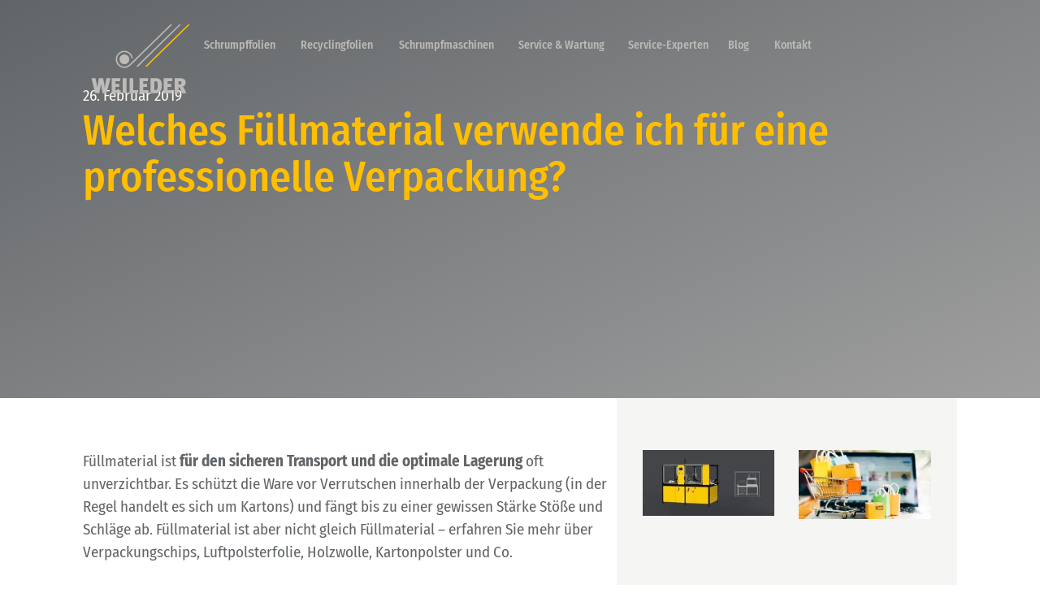

--- FILE ---
content_type: image/svg+xml
request_url: https://www.weileder-verpackt.de/wp-content/uploads/2024/01/LOGO_Weileder_hellgrau.svg
body_size: 1242
content:
<svg xmlns="http://www.w3.org/2000/svg" xmlns:xlink="http://www.w3.org/1999/xlink" id="Ebene_1" x="0px" y="0px" viewBox="0 0 960 960" style="enable-background:new 0 0 960 960;" xml:space="preserve"><style type="text/css">	.st0{fill:#BCBBB7;}	.st1{fill:#FFBF00;}</style><path class="st0" d="M773.4,233h-8.5c-81.2,79.7-172.8,168.7-255,249c-23.5,23.2-97.4,95-119.6,116.8 c-16.2,15.9-21.5,20.1-30.5,24.2C278.5,659.2,221,540.8,301,499.5c43.6-22.5,96.9,11.3,98.7,59.5c4-5.7,6.9-9.8,10.6-15.4 c-4.3-21.5-21-44.3-41.8-54.3h0.1c-56.4-31.3-126.9,17.8-118.3,81.5c5.1,53.3,67.3,88.2,115.5,63.5h-0.3 c18.5-5.4,100.9-94.5,142.9-133.3c88.3-86.3,180-176.5,273.5-267.9L773.4,233z"></path><path class="st0" d="M656.4,420.6C591.7,483.9,507.6,565.2,442.9,629c4.6,0,14,0,18.6,0c126.3-123.5,279.7-274.7,404.4-395.9 c-4.3,0-12.9,0-17.2,0.1C790,290.2,714.4,363.9,656.4,420.6z"></path><path class="st1" d="M941,233.1l-8.6,0.1C799.4,362.7,659,499.3,526.6,629c4.6,0,14,0,18.6,0c126.3-123.5,279.7-274.7,404.4-395.9 H941z"></path><path class="st0" d="M318.3,516.5c-59,18.2-33.1,105.7,26.8,88.7C401.4,585,377.1,502.2,318.3,516.5z"></path><path class="st0" d="M180.5,739h-19c-25.5,115.4-5.9,119.7-31.5,0c-10,0-30.1,0-40.1,0c-24.8,134-6.8,100.2-32,1.2 c-0.3-0.9-5.1-1.2-19-1.2c-10.2,0-18.5,0.2-18.5,0.4c0,0.3,3.6,15.2,8,33.3c9.8,40.2,17.5,72.7,26.6,108.8c9.6,0,29.1,0,38.7,0 c22-104.7,8.6-116.4,30.7,0.1c0,0.2,8.3,0.4,18.4,0.4c13.5,0,18.6-0.3,19.3-1.3c3.7-9.5,12.5-46.4,15.8-58.7 c3.2-11.6,18.4-71.3,21.1-81.3C199.5,739.1,198.2,739,180.5,739z"></path><path class="st0" d="M246.3,852c0.1-7.6,0.4-22.9,0.6-30.5c8.8-0.2,26.7-0.4,35.5-0.5c0-7,0-21,0-28c-9,0-27,0-36,0 c0-6.2,0-18.8,0-25c10.9,0,32.9,0,43.8,0c0.8-8.1,2.1-23.5,3.2-29c-20.7,0-62.3,0-83,0c0.1,35.5,0.3,107,0.5,142.5 c21.1,0.2,63.4,0.4,84.5,0.5c0-7.5,0-22.5,0-30C283.2,852,258.5,852,246.3,852z"></path><path class="st0" d="M315.4,739c0,35.6,0,107.4,0,143c9,0,27,0,36,0c0-35.6,0-107.4,0-143C342.4,739,324.4,739,315.4,739z"></path><path class="st0" d="M415.4,852c0-28.2,0-84.8,0-113c-9,0-27,0-36,0c0,35.6,0,107.4,0,143c19.3-0.1,58.2-0.3,77.5-0.5 c2.2-8.8,5.6-22.7,6.7-29.5C451.6,852,427.4,852,415.4,852z"></path><path class="st0" d="M509.3,852c0.1-7.6,0.4-22.9,0.6-30.5c8.8-0.2,26.7-0.4,35.5-0.5c0-7,0-21,0-28c-9,0-27,0-36,0 c0-6.2,0-18.8,0-25c10.9,0,32.9,0,43.8,0c0.7-8.1,2.3-23.5,2.9-29c-20.6,0-62.1,0-82.7,0c0,35.6,0,107.4,0,143 c21.2-0.1,63.9-0.3,85.1-0.5c0.1-7.4,0.3-22.1,0.4-29.5C546.5,852,521.7,852,509.3,852z"></path><path class="st0" d="M642.4,740c-7.8-1.1-49.5-1-64-1c0,35.7,0,107.5,0,143.2c21.1-0.5,71.8,0.8,78-7.3 c21.9-14.4,28.6-35.5,28.4-66.4C685.7,773.5,675.1,747,642.4,740z M645.4,819.6c-2.5,27.5-6.3,34.8-31.5,31.9 c-0.1-15.3-0.7-77.9,0-82.2C644.1,760.9,647.2,784.7,645.4,819.6z"></path><path class="st0" d="M738.4,852c0-7.7,0-23.3,0-31c9,0,27.1,0,36.1,0c-0.1-6.9-0.4-20.6-0.6-27.5c-8.8-0.2-26.7-0.4-35.5-0.5 c0-6.2,0-18.8,0-25c10.9,0,32.8,0,43.7,0c0.8-9.3,1.6-20.2,2.5-29c-20.5,0-61.7,0-82.2,0c0.1,35.5,0.3,107,0.5,142.5 c21.1,0.2,63.4,0.4,84.5,0.5c0-7.5,0-22.5,0-30C775.2,852,750.6,852,738.4,852z"></path><path class="st0" d="M884.6,821.8l-3.4-2.1c18.7-5.2,29.5-17.6,29.2-40.9c4.4-50.4-79.9-40-103.5-38.6c-0.7,6.9-0.1,115.4,0,141.3 c8.8,0.2,26.7,0.4,35.5,0.5v-28.5c0-31.6-0.2-30.8,6.3-28.1c8.9,0.4,22.5,47.5,27.1,56.6c7.3,0,39,0.2,40.6-0.6 c0-0.3-2.9-7-6.4-14.7C893.3,830,890.9,825.7,884.6,821.8z M851.5,798.4l-8.6,0.1c-0.1-7.6-0.4-22.9-0.6-30.5c5.7,0,17.2-0.2,21,1.6 c5.6,2.2,7.5,5.5,7.5,13.2C870.8,793.9,865.3,798.3,851.5,798.4z"></path></svg>